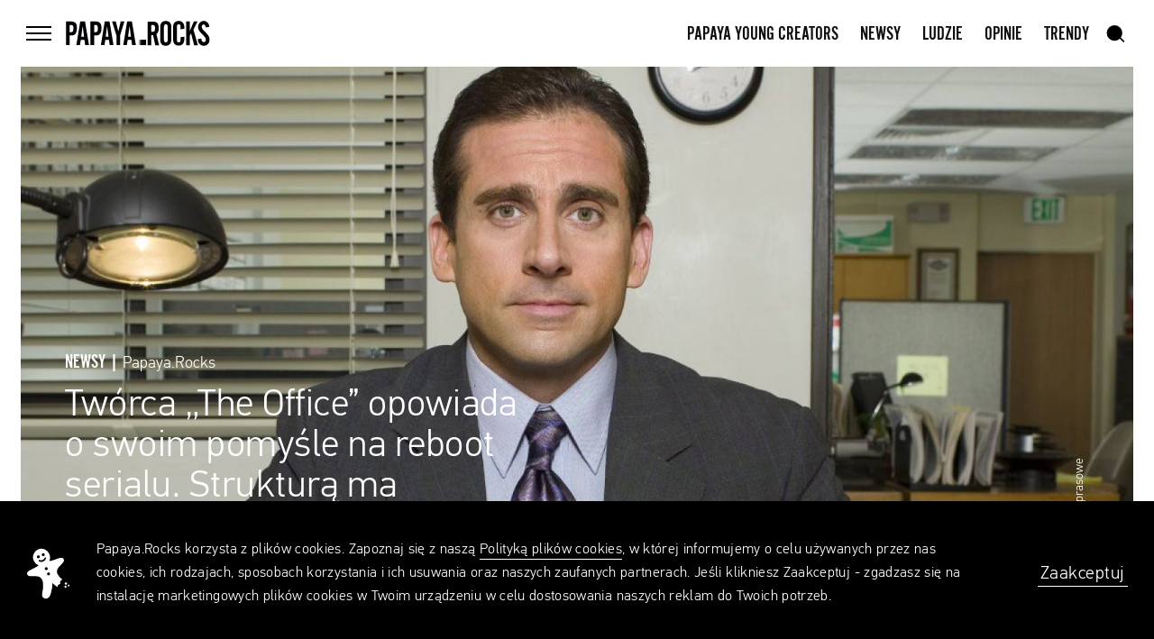

--- FILE ---
content_type: text/html; charset=UTF-8
request_url: https://papaya.rocks/pl/news/tworca-the-office-opowiada-o-swoim-pomysle-na-reboot-serialu
body_size: 5942
content:
<article class=" js-article"
		 data-url-prev="/pl/news/juliette-binoche-jako-spolecznie-zaangazowana-dziennikarka-w"
		 data-url-next="/pl/news/powstaje-nowy-dokument-o-jamesie-brownie-wsrod-producentow-m" data-page=Page data-article
		 data-notifications="0"
		 data-title="Twórca „The Office” opowiada o swoim pomyśle na reboot serialu. Strukturą ma przypominać „Mandaloriana”  - Papaya.Rocks" data-scroll>
  		<script>
	window.specialAds=false
</script>
<div id="article_data" data-special-ads=""></div>
<div class="section--head js-section">
        <div class="head  ">
                        <div class="head__image js-animate is-loading " data-imagefill="center">
                <picture>
                    <source media="(min-width: 660px)" srcset="/public/upload/articles/medium/621c9d39677dd.jpg 1x, /public/upload/articles/retina/621c9d39677dd.jpg 2x">
                    <source media="(min-width: 100px)" srcset="/public/upload/articles/mobile/621c9d39677dd.jpg">
                    <img class="preload" src="/public/upload/articles/medium/621c9d39677dd.jpg" alt="">
                </picture>
            </div>
                        
            <div class="head__text js-animate grid-12">
                <div class="head__category">Newsy | <button data-comp="Author" data-search="q=" data-name="">Papaya.Rocks </button></div>
                <h1 class="head__title">Twórca „The Office” opowiada o&nbsp;swoim pomyśle na reboot serialu. Strukturą ma przypominać „Mandaloriana” <span class="head__date">28.02.2022</span></h1>
                <div class="head__image-caption"><span>NBC / materiały prasowe </span></div>            </div>
            <div class="grid-12 share js-animate">
                <div class="share__wrapper" data-scroll="sticky">
                    <div class="dropdown dropdown--share js-animate">
    <div class="share__inner">
        <button aria-controls="share" aria-expanded="false" data-mobile="true" class="share__button dropdown__icon"><span >podziel się</span><svg class="svg-share"  version="1.1" xmlns="http://www.w3.org/2000/svg" xmlns:xlink="http://www.w3.org/1999/xlink" x="0px" y="0px" width="25px" height="20px" viewBox="0 0 25 20" style="enable-background:new 0 0 25 20;" xml:space="preserve">
    <path d="M0,13h2v7H0V13z" />
    <path d="M24,18v2H1v-2H24z" />
    <path d="M23,13h2v7h-2V13z" />
    <path d="M12,0l5,5H7L12,0z" />
    <path d="M11,4h2v10h-2V4z" />
</svg>
</button>

        <div id="share" class="share__content dropdown__content" data-api="{&quot;url&quot;:&quot;\/pl\/api\/reaction_add?id=7075&quot;}" data-allow="true">
            <p>podziel się</p>
            <div class="share__content__extension"></div>
            <ul>
                                <li class="share__item"><a href="http://www.facebook.com/sharer/sharer.php?u=https%3A%2F%2Fpapaya.rocks%2Fpl%2Fnews%2Ftworca-the-office-opowiada-o-swoim-pomysle-na-reboot-serialu" target="_blank"><span class="sr-only">facebook</span><svg class="sprite-facebook"><use xlink:href="#sprite-facebook"/></svg></a></li>
                                <li class="share__item"><a href="https://www.twitter.com/share?text=Tw%C3%B3rca+%E2%80%9EThe+Office%E2%80%9D+opowiada+o+swoim+pomy%C5%9Ble+na+reboot+serialu.+Struktur%C4%85+ma+przypomina%C4%87+%E2%80%9EMandaloriana%E2%80%9D+&amp;url=https%3A%2F%2Fpapaya.rocks%2Fpl%2Fnews%2Ftworca-the-office-opowiada-o-swoim-pomysle-na-reboot-serialu" target="_blank"><span class="sr-only">twitter</span><svg class="sprite-twitter"><use xlink:href="#sprite-twitter"/></svg></a></li>
                                <li class="share__item"><a href="https://pinterest.com/pin/create/button/?url=https%3A%2F%2Fpapaya.rocks%2Fpl%2Fnews%2Ftworca-the-office-opowiada-o-swoim-pomysle-na-reboot-serialu&amp;amp;media=https%3A%2F%2Fpapaya.rocks%2Fpublic%2Fupload%2Farticles%2Fmedium%2F621c9d39677dd.jpg&amp;amp;description=Tw%C3%B3rca+%E2%80%9EThe+Office%E2%80%9D+opowiada+o+swoim+pomy%C5%9Ble+na+reboot+serialu.+Struktur%C4%85+ma+przypomina%C4%87+%E2%80%9EMandaloriana%E2%80%9D+" target="_blank"><span class="sr-only">pinterest</span><svg class="sprite-pinterest"><use xlink:href="#sprite-pinterest"/></svg></a></li>
                                <li class="share__item"><a href="mailto:?subject=Twórca „The Office” opowiada o swoim pomyśle na reboot serialu. Strukturą ma przypominać „Mandaloriana” &amp;body=Twórca%20„The%20Office”%20opowiada%20o%20swoim%20pomyśle%20na%20reboot%20serialu.%20Strukturą%20ma%20przypominać%20„Mandaloriana”%20%0D%0A%0D%0Ahttps://papaya.rocks/pl/news/tworca-the-office-opowiada-o-swoim-pomysle-na-reboot-serialu" target="_blank"><span class="sr-only">mail</span><svg class="sprite-mail"><use xlink:href="#sprite-mail"/></svg></a></li>
                                <li class="share__item"><a href="/" data-history="false" class="js-clipboard"><span class="sr-only">link</span><svg class="sprite-link"><use xlink:href="#sprite-link"/></svg></a></li>
            </ul>
        </div>
    </div>
</div>
          <!--           <div class="share__text">podziel się</div> -->
                </div>
            </div>
        </div>
    </div>

	<div class="adv-article-after-title mb-4">
		<div class="adv-mobile">
			<div id="article-header-mobile" style="width: 320px; height: 100px;">
				<script>
					googletag.cmd.push(function() {
						googletag.display('article-header-mobile');
					});
				</script>
			</div>
		</div>

		<div class="adv-desktop">
			<div id="article-header-desktop">
				<script>
					googletag.cmd.push(function() {
						googletag.display('article-header-desktop');
					});
				</script>
			</div>
		</div>
	</div>

	<div class="grid-10 article-with-adv-wrapper">
		<div class="adv-container">
			<div class="adv">
				<div id="article-right" style="width: 300px; height: 600px;">
					<script>
						googletag.cmd.push(function() {
							googletag.display('article-right');
						});
					</script>
				</div>
			</div>
		</div>

	
			<div class="section grid" data-scroll="animate"  data-animation="fadeUp">
    <div class="grid-8 text">
        <p class="lead">Ostatnie odcinki amerykańskiego sitcomu dziejącego się w&nbsp;firmie papierniczej Dunder Mifflin zostały wyemitowane w&nbsp;2013 roku. Od tamtej pory nie przestaje się m&oacute;wić o&nbsp;jego ewentualnej kontynuacji.&nbsp;</p>

<p>Amerykańskie&nbsp;<em>The Office</em>, zwłaszcza po tym, gdy po wielu prośbach fan&oacute;w trafiło do&nbsp;katalogu Netfliksa, a&nbsp;CANAL+ zrealizowało jego polski remake, przeżywa odrodzenie. Codzienność pensylwańskiego oddziału Dunder Mifflin, kt&oacute;rego szefem jest narcystyczny i&nbsp;wprawiający w&nbsp;zakłopotanie Michael Scott, nadal staje&nbsp;się tematem licznych mem&oacute;w i&nbsp;parodii. Hasło &bdquo;<em>That&#39;s what she said&rdquo;&nbsp;</em>na stałe weszło do komediowego słownika, a&nbsp;odtw&oacute;rcy gł&oacute;wnych r&oacute;l &ndash; Steve Carell czy John Krasinski &ndash; dzięki serialowi zyskali większą rozpoznawalność.&nbsp;</p>

<div data-oembed-url="https://papaya.rocks/pl/news/pelna-solidarnosc-z-ukraina-jak-mozna-pomoc-ukrainie">
<div class="iframely-embed">
<div class="iframely-responsive" style="padding-bottom:52.5%; padding-top:120px"><a data-iframely-url="//if-cdn.com/uPl7n90" href="https://papaya.rocks/pl/news/pelna-solidarnosc-z-ukraina-jak-mozna-pomoc-ukrainie">https://papaya.rocks/pl/news/pelna-solidarnosc-z-ukraina-jak-mozna-pomoc-ukrainie</a></div>
</div>
<script async="" charset="utf-8" src="//if-cdn.com/embed.js"></script>
</div>

<p><br />
Popularność jednego z&nbsp;najbardziej kultowych seriali rozgrywających się w&nbsp;miejscu pracy sprawia, że na długo po emisji ostatnich odcink&oacute;w jego dziewiątego sezonu wciąż m&oacute;wi się o&nbsp;jego potencjalnej kontynuacji. W&nbsp;przeszłości&nbsp;rozważano spin-offy poświęcone prowadzeniu gospodarstwa agroturystycznego i&nbsp;<a href="https://uproxx.com/tv/nbc-planning-a-schrute-farms-spin-off-of-the-office-maybe/" target="_blank">farmy</a> przez Dwighta Schrute&#39;a oraz dalszemu życiu Stanleya Hudsona. Trzy lata temu nadzieję widz&oacute;w rozbudziła Bonnie Hammer z&nbsp;telewizji NBCUniversal, <a href="https://deadline.com/2019/09/the-office-reboot-nbcu-streamer-peacock-1202736651/" target="_blank">sugerując</a>, że stworzenie rebootu <em>The Office&nbsp;</em>należy do jej gł&oacute;wnych cel&oacute;w. Choć showrunner serialu, Greg Daniels, kilka miesięcy p&oacute;źniej <a href="https://www.digitalspy.com/tv/ustv/a33284531/the-office-us-reboot-rumours-nbc/" target="_blank">zdementował</a> jej doniesienia, teraz otwarcie przyznaje, że myślał nad kontynuacją swojego flagowego projektu. Amerykanin w&nbsp;rozmowie z&nbsp;branżowym portalem &bdquo;Collider&rdquo;, kt&oacute;rą zaaranżowano przy okazji&nbsp;premierze drugiego sezonu <em>Sił Kosmicznych</em>,&nbsp;częściowo zdradził, co chodzi mu po głowie.</p>

<p>&ndash; Nie potrafię ocenić, czy widzowie chcieliby przedłużenia tej konkretnej produkcji. Nie sądzę, żebyśmy sięgali po te same postacie. Myślę, że poszlibyśmy w&nbsp;stronę rozszerzenia uniwersum &ndash; tak, jak&nbsp;<em>Mandalorian&nbsp;</em>jest rozwinięciem <em>Gwiezdnych wojen&nbsp;</em>&ndash; ocenia. Jego założenia przypominają te, kt&oacute;re obrał przy tworzeniu&nbsp;<em>Parks and Recreation</em>. Sitcom poświęcony pracy tytułowego Wydziału Park&oacute;w i&nbsp;Rekreacji w&nbsp;fikcyjnym miasteczku Pawnee miał być początkowo spin-offem <em>The Office&nbsp;</em>zaprezentowanego cztery lata wcześniej. Tw&oacute;rca na etapie developmentu stwierdził jednak z&nbsp;Michaelem Schurem, że serial z&nbsp;Amy Poehler w&nbsp;roli gł&oacute;wnej będzie w&nbsp;pełni autonomiczną produkcją. Utrzymano w&nbsp;nim jednak założenia charakterystyczne dla workplace comedy i&nbsp;groteskowy humor.&nbsp;</p>

<div data-oembed-url="https://papaya.rocks/pl/news/gwiazdy-the-office-znow-razem-steve-carell-zagra-w-nowym-fil">
<div class="iframely-embed">
<div class="iframely-responsive" style="padding-bottom:52.5%; padding-top:120px"><a data-iframely-url="//if-cdn.com/HOS75Dv" href="https://papaya.rocks/pl/news/gwiazdy-the-office-znow-razem-steve-carell-zagra-w-nowym-fil">https://papaya.rocks/pl/news/gwiazdy-the-office-znow-razem-steve-carell-zagra-w-nowym-fil</a></div>
</div>
<script async="" charset="utf-8" src="//if-cdn.com/embed.js"></script></div>

<p>&nbsp;</p>

    </div>
</div>	

	</div>

    <div class="section grid">
        <div class="grid-8 tags">
            <h3 class="tags__title">tagi</h3>
            <ul class="tags__items"><li class="tags__item"><a  href="/pl/tags/interview">#rozmowa</a></li><li class="tags__item"><a  href="/pl/tags/tvseries">#serial</a></li><li class="tags__item"><a  href="/pl/tags/news">#news</a></li></ul>        </div>

        
                <!-- FB1 -->
        <div class="grid-8 author--reaction" style="margin-top:30px" data-api='{"url":"/pl/api/reaction_get?id=7075","callback":"onGetReaction"}' data-init="true">


            <div class="author__reactions">
                <span class="number js-reactions">000</span>
                <span>Reakcji</span>
            </div>
            <div class="fb-like" style="text-align:left" data-href="" data-layout="button" data-action="like" data-size="small" data-show-faces="true" data-share="true"></div>
        </div>
            </div>

	    <div class="section grid flexgrid">
        <div class="grid-8 author">
            <div class="author__head">
                <div class="author__image is-loading" data-imagefill><img alt="" src="/public/upload/authors/thumb/5bb5e59e34a82.jpg"></div>
                <div class="author__title">
                    <button data-comp="Author" data-search="q=" data-name="">Papaya.Rocks </button>
                     / <a href="https://instagram.com/papaya.rocks" target="_blank">@papaya.rocks</a>
                                    </div>
            </div>
                    </div>
    </div>
	    <div class="section grid flexgrid">
        <div class="grid-8 author--fb">
        	<div class="fb-comments" data-href="https://papaya.rocks/pl/news/tworca-the-office-opowiada-o-swoim-pomysle-na-reboot-serialu" data-width="700" data-numposts="5"></div>
    	</div>
    </div>	    <section class="section grid" data-scroll="animate"  data-animation="fadeUp">
        <div class="grid-12">
            <h2 class="section__title">zobacz także</h2>
            <ul class="tiles--quater" ><li class="tiles__item js-tile  js-animate" ><a href="/pl/news/matthew-perry-napisal-autobiografie-ksiazka-aktora-znanego-z" class="tiles__link"><span class="sr-only">Matthew Perry napisał autobiografię. Książka aktora znanego z „Przyjaciół” ukaże się też w Polsce  </span></a><div class="tiles__wrapper"><div class="tiles__image  is-loading" data-imagefill><div class="img__curtain__top"></div><picture><source media="(min-width: 660px)" srcset="/public/upload/articles/thumb/6214d55a99353.jpg 1x, /public/upload/articles/thumb_retina/6214d55a99353.jpg 2x"><img class="preload" alt="" src="/public/upload/articles/thumb/6214d55a99353.jpg"></picture></div><div class="tiles__text"><p class="title">Newsy</p><p class="copy">Matthew Perry napisał autobiografię. Książka aktora znanego z „Przyjaciół” ukaże się też w Polsce </p></div></div></li><li class="tiles__item js-tile  js-animate" ><a href="/pl/news/gwiazdy-the-office-znow-razem-steve-carell-zagra-w-nowym-fil" class="tiles__link"><span class="sr-only">Gwiazdy „The Office&quot; znów razem. Steve Carell zagra w nowym filmie Johna Krasinskiego </span></a><div class="tiles__wrapper"><div class="tiles__image  is-loading" data-imagefill><div class="img__curtain__top"></div><picture><source media="(min-width: 660px)" srcset="/public/upload/articles/thumb/61f1711705543.jpg 1x, /public/upload/articles/thumb_retina/61f1711705543.jpg 2x"><img class="preload" alt="" src="/public/upload/articles/thumb/61f1711705543.jpg"></picture></div><div class="tiles__text"><p class="title">Newsy</p><p class="copy">Gwiazdy „The Office&quot; znów razem. Steve Carell zagra w nowym filmie Johna Krasinskiego</p></div></div></li><li class="tiles__item js-tile  js-animate" data-comp="Tile"><a href="/pl/news/seks-w-wielkim-miescie-ale-po-szwedzku-lust-moze-byc-nowa-re" class="tiles__link"><span class="sr-only">„Seks w wielkim mieście”, ale po szwedzku? „Lust” może być nową rewelacją HBO </span></a><div class="tiles__wrapper"><div class="tiles__image " data-scroll="video"><div class="img__curtain__top"></div><video src="/public/upload/loops/620e34b2cd0fa.mp4?1645099157" muted loop preload="none" playsinline poster="/public/upload/loops/desktop/620e34b2cd0fa.jpg"></video></div><div class="tiles__text"><p class="title">Newsy</p><p class="copy">„Seks w wielkim mieście”, ale po szwedzku? „Lust” może być nową rewelacją HBO</p></div></div></li><li class="tiles__item js-tile  js-animate" data-comp="Tile"><a href="/pl/news/amy-schumer-stworzyla-nowy-serial-komediowy-obejrzyj-zwiastu" class="tiles__link"><span class="sr-only">Amy Schumer stworzyła nowy serial komediowy. Obejrzyj zwiastun „Life &amp; Beth” </span></a><div class="tiles__wrapper"><div class="tiles__image " data-scroll="video"><div class="img__curtain__top"></div><video src="/public/upload/loops/62039348111a1.mp4?1644405422" muted loop preload="none" playsinline poster="/public/upload/loops/desktop/62039348111a1.jpg"></video></div><div class="tiles__text"><p class="title">Newsy</p><p class="copy">Amy Schumer stworzyła nowy serial komediowy. Obejrzyj zwiastun „Life &amp; Beth”</p></div></div></li></ul>        </div>
    </section>
 	<section class="section grid">
		<div class="grid-12">
			<h2 class="section__title">zobacz playlisty</h2>
			<ul class="tiles--quater">
							<li class="tiles__item tiles__item--playlist">
					<a href="/pl/playlists/85" class="tiles__link"><span class="sr-only">CLIPS</span></a>
					<div class="tiles__wrapper">
						<div class="tiles__playlist">
							<div class="tiles__image tiles__image--playlist is-loading" data-imagefill>
								<img alt="" src="/public/upload/video/thumb/5bb48f92a3c9f.jpg">
								<div class="img__curtain__top"></div>
								<div class="image__play"><svg class="svg-play"  version="1.1" xmlns="http://www.w3.org/2000/svg" xmlns:xlink="http://www.w3.org/1999/xlink" x="0px" y="0px" viewBox="0 0 22 38" enable-background="new 0 0 22 38" xml:space="preserve">
    <path fill="#000" d="M0,37.9V0.1L22,19L0,37.9z" />
</svg>
</div>
								<div class="tape"><svg class="sprite-tape"><use xlink:href="#sprite-tape"/></svg><span>02</span></div>
							</div>

						</div>
						<div class="tiles__text">
							<p class="title">CLIPS</p>
							<p class="copy"> </p>
						</div>
					</div>
				</li>
								<li class="tiles__item tiles__item--playlist">
					<a href="/pl/playlists/326" class="tiles__link"><span class="sr-only"></span></a>
					<div class="tiles__wrapper">
						<div class="tiles__playlist">
							<div class="tiles__image tiles__image--playlist is-loading" data-imagefill>
								<img alt="" src="/public/upload/video/thumb/5e90a69297d13.jpg">
								<div class="img__curtain__top"></div>
								<div class="image__play"><svg class="svg-play"  version="1.1" xmlns="http://www.w3.org/2000/svg" xmlns:xlink="http://www.w3.org/1999/xlink" x="0px" y="0px" viewBox="0 0 22 38" enable-background="new 0 0 22 38" xml:space="preserve">
    <path fill="#000" d="M0,37.9V0.1L22,19L0,37.9z" />
</svg>
</div>
								<div class="tape"><svg class="sprite-tape"><use xlink:href="#sprite-tape"/></svg><span>03</span></div>
							</div>

						</div>
						<div class="tiles__text">
							<p class="title"></p>
							<p class="copy"> </p>
						</div>
					</div>
				</li>
								<li class="tiles__item tiles__item--playlist">
					<a href="/pl/playlists/290" class="tiles__link"><span class="sr-only">PYD: Music Stories</span></a>
					<div class="tiles__wrapper">
						<div class="tiles__playlist">
							<div class="tiles__image tiles__image--playlist is-loading" data-imagefill>
								<img alt="" src="/public/upload/video/thumb/5e146a30e8db6.jpg">
								<div class="img__curtain__top"></div>
								<div class="image__play"><svg class="svg-play"  version="1.1" xmlns="http://www.w3.org/2000/svg" xmlns:xlink="http://www.w3.org/1999/xlink" x="0px" y="0px" viewBox="0 0 22 38" enable-background="new 0 0 22 38" xml:space="preserve">
    <path fill="#000" d="M0,37.9V0.1L22,19L0,37.9z" />
</svg>
</div>
								<div class="tape"><svg class="sprite-tape"><use xlink:href="#sprite-tape"/></svg><span>07</span></div>
							</div>

						</div>
						<div class="tiles__text">
							<p class="title">PYD: Music Stories</p>
							<p class="copy"> </p>
						</div>
					</div>
				</li>
								<li class="tiles__item tiles__item--playlist">
					<a href="/pl/playlists/336" class="tiles__link"><span class="sr-only">Andriej Tarkowski</span></a>
					<div class="tiles__wrapper">
						<div class="tiles__playlist">
							<div class="tiles__image tiles__image--playlist is-loading" data-imagefill>
								<img alt="" src="/public/upload/video/thumb/5eaaf0d935f20.jpg">
								<div class="img__curtain__top"></div>
								<div class="image__play"><svg class="svg-play"  version="1.1" xmlns="http://www.w3.org/2000/svg" xmlns:xlink="http://www.w3.org/1999/xlink" x="0px" y="0px" viewBox="0 0 22 38" enable-background="new 0 0 22 38" xml:space="preserve">
    <path fill="#000" d="M0,37.9V0.1L22,19L0,37.9z" />
</svg>
</div>
								<div class="tape"><svg class="sprite-tape"><use xlink:href="#sprite-tape"/></svg><span>02</span></div>
							</div>

						</div>
						<div class="tiles__text">
							<p class="title">Andriej Tarkowski</p>
							<p class="copy"> </p>
						</div>
					</div>
				</li>
							</ul>
		</div>
	</section>
 
	<div class="grid breadcrumbs">
		<div class="grid-12">
			<a href="/pl"><svg class="sprite-home"><use xlink:href="#sprite-home"/></svg> Papaya.Rocks</a>
							/ <a href="/pl/news">Newsy</a>					</div>
	</div>

</article>
<!-- rendered in 0.074274063110352 -->

--- FILE ---
content_type: text/html; charset=utf-8
request_url: https://www.google.com/recaptcha/api2/aframe
body_size: 267
content:
<!DOCTYPE HTML><html><head><meta http-equiv="content-type" content="text/html; charset=UTF-8"></head><body><script nonce="DokN2M9uYZnQdSk2Suy68w">/** Anti-fraud and anti-abuse applications only. See google.com/recaptcha */ try{var clients={'sodar':'https://pagead2.googlesyndication.com/pagead/sodar?'};window.addEventListener("message",function(a){try{if(a.source===window.parent){var b=JSON.parse(a.data);var c=clients[b['id']];if(c){var d=document.createElement('img');d.src=c+b['params']+'&rc='+(localStorage.getItem("rc::a")?sessionStorage.getItem("rc::b"):"");window.document.body.appendChild(d);sessionStorage.setItem("rc::e",parseInt(sessionStorage.getItem("rc::e")||0)+1);localStorage.setItem("rc::h",'1769792550123');}}}catch(b){}});window.parent.postMessage("_grecaptcha_ready", "*");}catch(b){}</script></body></html>